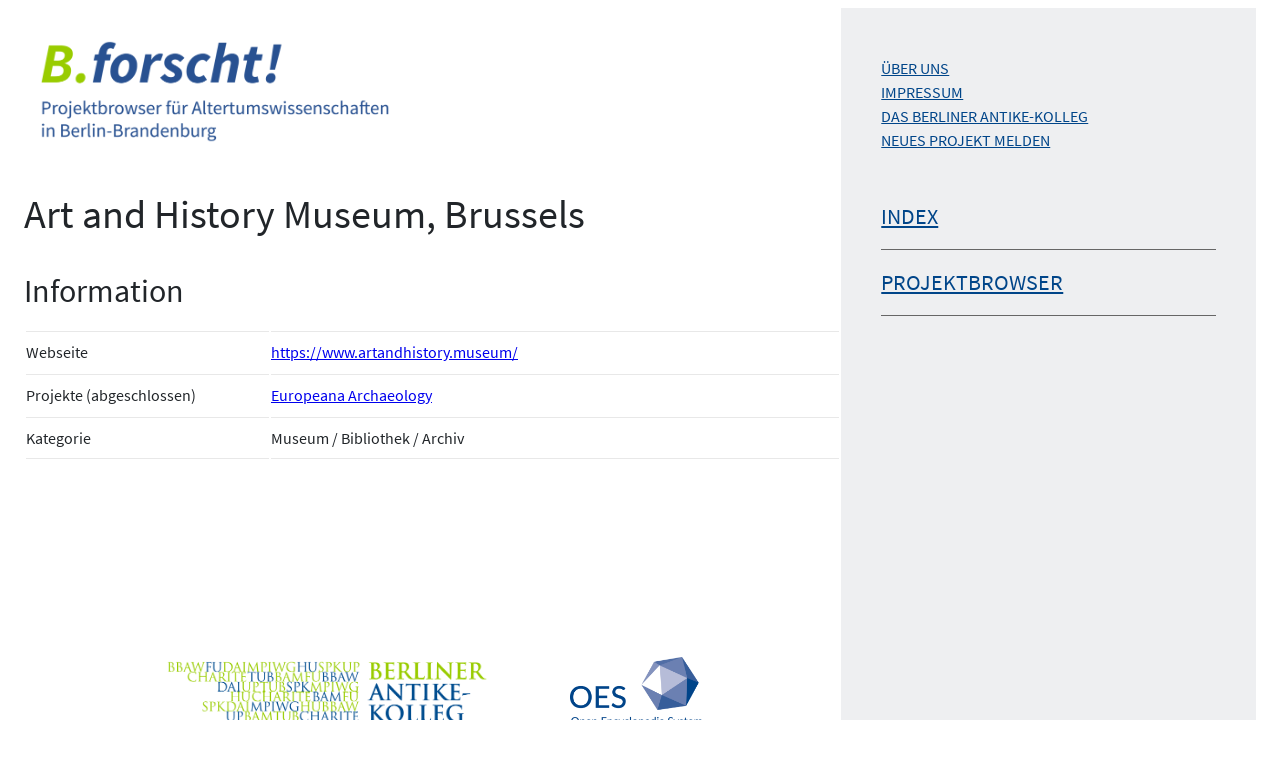

--- FILE ---
content_type: text/html; charset=UTF-8
request_url: https://projektbrowser.berliner-antike-kolleg.org/index/institutionen/art-and-history-museum-brussels/
body_size: 12377
content:
<!DOCTYPE html>
<html lang="de">
<head>
	<meta charset="UTF-8" />
	<meta name="viewport" content="width=device-width, initial-scale=1" />
<meta name='robots' content='max-image-preview:large' />
	<style>img:is([sizes="auto" i], [sizes^="auto," i]) { contain-intrinsic-size: 3000px 1500px }</style>
	<title>B.forscht! | Art and History Museum, Brussels</title>
<link rel="alternate" type="application/rss+xml" title="Projektbrowser für Altertumswissenschaften in Berlin-Brandenburg &raquo; Feed" href="https://projektbrowser.berliner-antike-kolleg.org/feed/" />
<link rel="alternate" type="application/rss+xml" title="Projektbrowser für Altertumswissenschaften in Berlin-Brandenburg &raquo; Kommentar-Feed" href="https://projektbrowser.berliner-antike-kolleg.org/comments/feed/" />
<script>
window._wpemojiSettings = {"baseUrl":"https:\/\/s.w.org\/images\/core\/emoji\/16.0.1\/72x72\/","ext":".png","svgUrl":"https:\/\/s.w.org\/images\/core\/emoji\/16.0.1\/svg\/","svgExt":".svg","source":{"concatemoji":"https:\/\/projektbrowser.berliner-antike-kolleg.org\/wp-includes\/js\/wp-emoji-release.min.js?ver=6.8.2"}};
/*! This file is auto-generated */
!function(s,n){var o,i,e;function c(e){try{var t={supportTests:e,timestamp:(new Date).valueOf()};sessionStorage.setItem(o,JSON.stringify(t))}catch(e){}}function p(e,t,n){e.clearRect(0,0,e.canvas.width,e.canvas.height),e.fillText(t,0,0);var t=new Uint32Array(e.getImageData(0,0,e.canvas.width,e.canvas.height).data),a=(e.clearRect(0,0,e.canvas.width,e.canvas.height),e.fillText(n,0,0),new Uint32Array(e.getImageData(0,0,e.canvas.width,e.canvas.height).data));return t.every(function(e,t){return e===a[t]})}function u(e,t){e.clearRect(0,0,e.canvas.width,e.canvas.height),e.fillText(t,0,0);for(var n=e.getImageData(16,16,1,1),a=0;a<n.data.length;a++)if(0!==n.data[a])return!1;return!0}function f(e,t,n,a){switch(t){case"flag":return n(e,"\ud83c\udff3\ufe0f\u200d\u26a7\ufe0f","\ud83c\udff3\ufe0f\u200b\u26a7\ufe0f")?!1:!n(e,"\ud83c\udde8\ud83c\uddf6","\ud83c\udde8\u200b\ud83c\uddf6")&&!n(e,"\ud83c\udff4\udb40\udc67\udb40\udc62\udb40\udc65\udb40\udc6e\udb40\udc67\udb40\udc7f","\ud83c\udff4\u200b\udb40\udc67\u200b\udb40\udc62\u200b\udb40\udc65\u200b\udb40\udc6e\u200b\udb40\udc67\u200b\udb40\udc7f");case"emoji":return!a(e,"\ud83e\udedf")}return!1}function g(e,t,n,a){var r="undefined"!=typeof WorkerGlobalScope&&self instanceof WorkerGlobalScope?new OffscreenCanvas(300,150):s.createElement("canvas"),o=r.getContext("2d",{willReadFrequently:!0}),i=(o.textBaseline="top",o.font="600 32px Arial",{});return e.forEach(function(e){i[e]=t(o,e,n,a)}),i}function t(e){var t=s.createElement("script");t.src=e,t.defer=!0,s.head.appendChild(t)}"undefined"!=typeof Promise&&(o="wpEmojiSettingsSupports",i=["flag","emoji"],n.supports={everything:!0,everythingExceptFlag:!0},e=new Promise(function(e){s.addEventListener("DOMContentLoaded",e,{once:!0})}),new Promise(function(t){var n=function(){try{var e=JSON.parse(sessionStorage.getItem(o));if("object"==typeof e&&"number"==typeof e.timestamp&&(new Date).valueOf()<e.timestamp+604800&&"object"==typeof e.supportTests)return e.supportTests}catch(e){}return null}();if(!n){if("undefined"!=typeof Worker&&"undefined"!=typeof OffscreenCanvas&&"undefined"!=typeof URL&&URL.createObjectURL&&"undefined"!=typeof Blob)try{var e="postMessage("+g.toString()+"("+[JSON.stringify(i),f.toString(),p.toString(),u.toString()].join(",")+"));",a=new Blob([e],{type:"text/javascript"}),r=new Worker(URL.createObjectURL(a),{name:"wpTestEmojiSupports"});return void(r.onmessage=function(e){c(n=e.data),r.terminate(),t(n)})}catch(e){}c(n=g(i,f,p,u))}t(n)}).then(function(e){for(var t in e)n.supports[t]=e[t],n.supports.everything=n.supports.everything&&n.supports[t],"flag"!==t&&(n.supports.everythingExceptFlag=n.supports.everythingExceptFlag&&n.supports[t]);n.supports.everythingExceptFlag=n.supports.everythingExceptFlag&&!n.supports.flag,n.DOMReady=!1,n.readyCallback=function(){n.DOMReady=!0}}).then(function(){return e}).then(function(){var e;n.supports.everything||(n.readyCallback(),(e=n.source||{}).concatemoji?t(e.concatemoji):e.wpemoji&&e.twemoji&&(t(e.twemoji),t(e.wpemoji)))}))}((window,document),window._wpemojiSettings);
</script>
<style id='wp-block-site-logo-inline-css'>
.wp-block-site-logo{box-sizing:border-box;line-height:0}.wp-block-site-logo a{display:inline-block;line-height:0}.wp-block-site-logo.is-default-size img{height:auto;width:120px}.wp-block-site-logo img{height:auto;max-width:100%}.wp-block-site-logo a,.wp-block-site-logo img{border-radius:inherit}.wp-block-site-logo.aligncenter{margin-left:auto;margin-right:auto;text-align:center}:root :where(.wp-block-site-logo.is-style-rounded){border-radius:9999px}
</style>
<style id='wp-block-group-inline-css'>
.wp-block-group{box-sizing:border-box}:where(.wp-block-group.wp-block-group-is-layout-constrained){position:relative}
</style>
<style id='wp-block-post-content-inline-css'>
.wp-block-post-content{display:flow-root}
</style>
<style id='oes-metadata-style-inline-css'>
.oes-metadata-table-container table{margin-bottom:1rem;margin-top:1rem}

</style>
<style id='wp-block-image-inline-css'>
.wp-block-image>a,.wp-block-image>figure>a{display:inline-block}.wp-block-image img{box-sizing:border-box;height:auto;max-width:100%;vertical-align:bottom}@media not (prefers-reduced-motion){.wp-block-image img.hide{visibility:hidden}.wp-block-image img.show{animation:show-content-image .4s}}.wp-block-image[style*=border-radius] img,.wp-block-image[style*=border-radius]>a{border-radius:inherit}.wp-block-image.has-custom-border img{box-sizing:border-box}.wp-block-image.aligncenter{text-align:center}.wp-block-image.alignfull>a,.wp-block-image.alignwide>a{width:100%}.wp-block-image.alignfull img,.wp-block-image.alignwide img{height:auto;width:100%}.wp-block-image .aligncenter,.wp-block-image .alignleft,.wp-block-image .alignright,.wp-block-image.aligncenter,.wp-block-image.alignleft,.wp-block-image.alignright{display:table}.wp-block-image .aligncenter>figcaption,.wp-block-image .alignleft>figcaption,.wp-block-image .alignright>figcaption,.wp-block-image.aligncenter>figcaption,.wp-block-image.alignleft>figcaption,.wp-block-image.alignright>figcaption{caption-side:bottom;display:table-caption}.wp-block-image .alignleft{float:left;margin:.5em 1em .5em 0}.wp-block-image .alignright{float:right;margin:.5em 0 .5em 1em}.wp-block-image .aligncenter{margin-left:auto;margin-right:auto}.wp-block-image :where(figcaption){margin-bottom:1em;margin-top:.5em}.wp-block-image.is-style-circle-mask img{border-radius:9999px}@supports ((-webkit-mask-image:none) or (mask-image:none)) or (-webkit-mask-image:none){.wp-block-image.is-style-circle-mask img{border-radius:0;-webkit-mask-image:url('data:image/svg+xml;utf8,<svg viewBox="0 0 100 100" xmlns="http://www.w3.org/2000/svg"><circle cx="50" cy="50" r="50"/></svg>');mask-image:url('data:image/svg+xml;utf8,<svg viewBox="0 0 100 100" xmlns="http://www.w3.org/2000/svg"><circle cx="50" cy="50" r="50"/></svg>');mask-mode:alpha;-webkit-mask-position:center;mask-position:center;-webkit-mask-repeat:no-repeat;mask-repeat:no-repeat;-webkit-mask-size:contain;mask-size:contain}}:root :where(.wp-block-image.is-style-rounded img,.wp-block-image .is-style-rounded img){border-radius:9999px}.wp-block-image figure{margin:0}.wp-lightbox-container{display:flex;flex-direction:column;position:relative}.wp-lightbox-container img{cursor:zoom-in}.wp-lightbox-container img:hover+button{opacity:1}.wp-lightbox-container button{align-items:center;-webkit-backdrop-filter:blur(16px) saturate(180%);backdrop-filter:blur(16px) saturate(180%);background-color:#5a5a5a40;border:none;border-radius:4px;cursor:zoom-in;display:flex;height:20px;justify-content:center;opacity:0;padding:0;position:absolute;right:16px;text-align:center;top:16px;width:20px;z-index:100}@media not (prefers-reduced-motion){.wp-lightbox-container button{transition:opacity .2s ease}}.wp-lightbox-container button:focus-visible{outline:3px auto #5a5a5a40;outline:3px auto -webkit-focus-ring-color;outline-offset:3px}.wp-lightbox-container button:hover{cursor:pointer;opacity:1}.wp-lightbox-container button:focus{opacity:1}.wp-lightbox-container button:focus,.wp-lightbox-container button:hover,.wp-lightbox-container button:not(:hover):not(:active):not(.has-background){background-color:#5a5a5a40;border:none}.wp-lightbox-overlay{box-sizing:border-box;cursor:zoom-out;height:100vh;left:0;overflow:hidden;position:fixed;top:0;visibility:hidden;width:100%;z-index:100000}.wp-lightbox-overlay .close-button{align-items:center;cursor:pointer;display:flex;justify-content:center;min-height:40px;min-width:40px;padding:0;position:absolute;right:calc(env(safe-area-inset-right) + 16px);top:calc(env(safe-area-inset-top) + 16px);z-index:5000000}.wp-lightbox-overlay .close-button:focus,.wp-lightbox-overlay .close-button:hover,.wp-lightbox-overlay .close-button:not(:hover):not(:active):not(.has-background){background:none;border:none}.wp-lightbox-overlay .lightbox-image-container{height:var(--wp--lightbox-container-height);left:50%;overflow:hidden;position:absolute;top:50%;transform:translate(-50%,-50%);transform-origin:top left;width:var(--wp--lightbox-container-width);z-index:9999999999}.wp-lightbox-overlay .wp-block-image{align-items:center;box-sizing:border-box;display:flex;height:100%;justify-content:center;margin:0;position:relative;transform-origin:0 0;width:100%;z-index:3000000}.wp-lightbox-overlay .wp-block-image img{height:var(--wp--lightbox-image-height);min-height:var(--wp--lightbox-image-height);min-width:var(--wp--lightbox-image-width);width:var(--wp--lightbox-image-width)}.wp-lightbox-overlay .wp-block-image figcaption{display:none}.wp-lightbox-overlay button{background:none;border:none}.wp-lightbox-overlay .scrim{background-color:#fff;height:100%;opacity:.9;position:absolute;width:100%;z-index:2000000}.wp-lightbox-overlay.active{visibility:visible}@media not (prefers-reduced-motion){.wp-lightbox-overlay.active{animation:turn-on-visibility .25s both}.wp-lightbox-overlay.active img{animation:turn-on-visibility .35s both}.wp-lightbox-overlay.show-closing-animation:not(.active){animation:turn-off-visibility .35s both}.wp-lightbox-overlay.show-closing-animation:not(.active) img{animation:turn-off-visibility .25s both}.wp-lightbox-overlay.zoom.active{animation:none;opacity:1;visibility:visible}.wp-lightbox-overlay.zoom.active .lightbox-image-container{animation:lightbox-zoom-in .4s}.wp-lightbox-overlay.zoom.active .lightbox-image-container img{animation:none}.wp-lightbox-overlay.zoom.active .scrim{animation:turn-on-visibility .4s forwards}.wp-lightbox-overlay.zoom.show-closing-animation:not(.active){animation:none}.wp-lightbox-overlay.zoom.show-closing-animation:not(.active) .lightbox-image-container{animation:lightbox-zoom-out .4s}.wp-lightbox-overlay.zoom.show-closing-animation:not(.active) .lightbox-image-container img{animation:none}.wp-lightbox-overlay.zoom.show-closing-animation:not(.active) .scrim{animation:turn-off-visibility .4s forwards}}@keyframes show-content-image{0%{visibility:hidden}99%{visibility:hidden}to{visibility:visible}}@keyframes turn-on-visibility{0%{opacity:0}to{opacity:1}}@keyframes turn-off-visibility{0%{opacity:1;visibility:visible}99%{opacity:0;visibility:visible}to{opacity:0;visibility:hidden}}@keyframes lightbox-zoom-in{0%{transform:translate(calc((-100vw + var(--wp--lightbox-scrollbar-width))/2 + var(--wp--lightbox-initial-left-position)),calc(-50vh + var(--wp--lightbox-initial-top-position))) scale(var(--wp--lightbox-scale))}to{transform:translate(-50%,-50%) scale(1)}}@keyframes lightbox-zoom-out{0%{transform:translate(-50%,-50%) scale(1);visibility:visible}99%{visibility:visible}to{transform:translate(calc((-100vw + var(--wp--lightbox-scrollbar-width))/2 + var(--wp--lightbox-initial-left-position)),calc(-50vh + var(--wp--lightbox-initial-top-position))) scale(var(--wp--lightbox-scale));visibility:hidden}}
</style>
<style id='wp-block-navigation-link-inline-css'>
.wp-block-navigation .wp-block-navigation-item__label{overflow-wrap:break-word}.wp-block-navigation .wp-block-navigation-item__description{display:none}.link-ui-tools{border-top:1px solid #f0f0f0;padding:8px}.link-ui-block-inserter{padding-top:8px}.link-ui-block-inserter__back{margin-left:8px;text-transform:uppercase}
</style>
<link rel='stylesheet' id='wp-block-navigation-css' href='https://projektbrowser.berliner-antike-kolleg.org/wp-includes/blocks/navigation/style.min.css?ver=6.8.2' media='all' />
<style id='wp-block-columns-inline-css'>
.wp-block-columns{align-items:normal!important;box-sizing:border-box;display:flex;flex-wrap:wrap!important}@media (min-width:782px){.wp-block-columns{flex-wrap:nowrap!important}}.wp-block-columns.are-vertically-aligned-top{align-items:flex-start}.wp-block-columns.are-vertically-aligned-center{align-items:center}.wp-block-columns.are-vertically-aligned-bottom{align-items:flex-end}@media (max-width:781px){.wp-block-columns:not(.is-not-stacked-on-mobile)>.wp-block-column{flex-basis:100%!important}}@media (min-width:782px){.wp-block-columns:not(.is-not-stacked-on-mobile)>.wp-block-column{flex-basis:0;flex-grow:1}.wp-block-columns:not(.is-not-stacked-on-mobile)>.wp-block-column[style*=flex-basis]{flex-grow:0}}.wp-block-columns.is-not-stacked-on-mobile{flex-wrap:nowrap!important}.wp-block-columns.is-not-stacked-on-mobile>.wp-block-column{flex-basis:0;flex-grow:1}.wp-block-columns.is-not-stacked-on-mobile>.wp-block-column[style*=flex-basis]{flex-grow:0}:where(.wp-block-columns){margin-bottom:1.75em}:where(.wp-block-columns.has-background){padding:1.25em 2.375em}.wp-block-column{flex-grow:1;min-width:0;overflow-wrap:break-word;word-break:break-word}.wp-block-column.is-vertically-aligned-top{align-self:flex-start}.wp-block-column.is-vertically-aligned-center{align-self:center}.wp-block-column.is-vertically-aligned-bottom{align-self:flex-end}.wp-block-column.is-vertically-aligned-stretch{align-self:stretch}.wp-block-column.is-vertically-aligned-bottom,.wp-block-column.is-vertically-aligned-center,.wp-block-column.is-vertically-aligned-top{width:100%}
</style>
<style id='wp-emoji-styles-inline-css'>

	img.wp-smiley, img.emoji {
		display: inline !important;
		border: none !important;
		box-shadow: none !important;
		height: 1em !important;
		width: 1em !important;
		margin: 0 0.07em !important;
		vertical-align: -0.1em !important;
		background: none !important;
		padding: 0 !important;
	}
</style>
<style id='wp-block-library-inline-css'>
:root{--wp-admin-theme-color:#007cba;--wp-admin-theme-color--rgb:0,124,186;--wp-admin-theme-color-darker-10:#006ba1;--wp-admin-theme-color-darker-10--rgb:0,107,161;--wp-admin-theme-color-darker-20:#005a87;--wp-admin-theme-color-darker-20--rgb:0,90,135;--wp-admin-border-width-focus:2px;--wp-block-synced-color:#7a00df;--wp-block-synced-color--rgb:122,0,223;--wp-bound-block-color:var(--wp-block-synced-color)}@media (min-resolution:192dpi){:root{--wp-admin-border-width-focus:1.5px}}.wp-element-button{cursor:pointer}:root{--wp--preset--font-size--normal:16px;--wp--preset--font-size--huge:42px}:root .has-very-light-gray-background-color{background-color:#eee}:root .has-very-dark-gray-background-color{background-color:#313131}:root .has-very-light-gray-color{color:#eee}:root .has-very-dark-gray-color{color:#313131}:root .has-vivid-green-cyan-to-vivid-cyan-blue-gradient-background{background:linear-gradient(135deg,#00d084,#0693e3)}:root .has-purple-crush-gradient-background{background:linear-gradient(135deg,#34e2e4,#4721fb 50%,#ab1dfe)}:root .has-hazy-dawn-gradient-background{background:linear-gradient(135deg,#faaca8,#dad0ec)}:root .has-subdued-olive-gradient-background{background:linear-gradient(135deg,#fafae1,#67a671)}:root .has-atomic-cream-gradient-background{background:linear-gradient(135deg,#fdd79a,#004a59)}:root .has-nightshade-gradient-background{background:linear-gradient(135deg,#330968,#31cdcf)}:root .has-midnight-gradient-background{background:linear-gradient(135deg,#020381,#2874fc)}.has-regular-font-size{font-size:1em}.has-larger-font-size{font-size:2.625em}.has-normal-font-size{font-size:var(--wp--preset--font-size--normal)}.has-huge-font-size{font-size:var(--wp--preset--font-size--huge)}.has-text-align-center{text-align:center}.has-text-align-left{text-align:left}.has-text-align-right{text-align:right}#end-resizable-editor-section{display:none}.aligncenter{clear:both}.items-justified-left{justify-content:flex-start}.items-justified-center{justify-content:center}.items-justified-right{justify-content:flex-end}.items-justified-space-between{justify-content:space-between}.screen-reader-text{border:0;clip-path:inset(50%);height:1px;margin:-1px;overflow:hidden;padding:0;position:absolute;width:1px;word-wrap:normal!important}.screen-reader-text:focus{background-color:#ddd;clip-path:none;color:#444;display:block;font-size:1em;height:auto;left:5px;line-height:normal;padding:15px 23px 14px;text-decoration:none;top:5px;width:auto;z-index:100000}html :where(.has-border-color){border-style:solid}html :where([style*=border-top-color]){border-top-style:solid}html :where([style*=border-right-color]){border-right-style:solid}html :where([style*=border-bottom-color]){border-bottom-style:solid}html :where([style*=border-left-color]){border-left-style:solid}html :where([style*=border-width]){border-style:solid}html :where([style*=border-top-width]){border-top-style:solid}html :where([style*=border-right-width]){border-right-style:solid}html :where([style*=border-bottom-width]){border-bottom-style:solid}html :where([style*=border-left-width]){border-left-style:solid}html :where(img[class*=wp-image-]){height:auto;max-width:100%}:where(figure){margin:0 0 1em}html :where(.is-position-sticky){--wp-admin--admin-bar--position-offset:var(--wp-admin--admin-bar--height,0px)}@media screen and (max-width:600px){html :where(.is-position-sticky){--wp-admin--admin-bar--position-offset:0px}}
</style>
<link rel='stylesheet' id='oes-tables-css' href='https://projektbrowser.berliner-antike-kolleg.org/wp-content/plugins/oes-core/includes/blocks/tables.css?ver=6.8.2' media='all' />
<link rel='stylesheet' id='oes-lists-css' href='https://projektbrowser.berliner-antike-kolleg.org/wp-content/plugins/oes-core/includes/blocks/lists.css?ver=6.8.2' media='all' />
<style id='global-styles-inline-css'>
:root{--wp--preset--aspect-ratio--square: 1;--wp--preset--aspect-ratio--4-3: 4/3;--wp--preset--aspect-ratio--3-4: 3/4;--wp--preset--aspect-ratio--3-2: 3/2;--wp--preset--aspect-ratio--2-3: 2/3;--wp--preset--aspect-ratio--16-9: 16/9;--wp--preset--aspect-ratio--9-16: 9/16;--wp--preset--color--black: #000000;--wp--preset--color--cyan-bluish-gray: #abb8c3;--wp--preset--color--white: #ffffff;--wp--preset--color--pale-pink: #f78da7;--wp--preset--color--vivid-red: #cf2e2e;--wp--preset--color--luminous-vivid-orange: #ff6900;--wp--preset--color--luminous-vivid-amber: #fcb900;--wp--preset--color--light-green-cyan: #7bdcb5;--wp--preset--color--vivid-green-cyan: #00d084;--wp--preset--color--pale-cyan-blue: #8ed1fc;--wp--preset--color--vivid-cyan-blue: #0693e3;--wp--preset--color--vivid-purple: #9b51e0;--wp--preset--color--text: #212529;--wp--preset--color--text-invert: #ffffff;--wp--preset--color--primary: #004589;--wp--preset--color--secondary: #99cc00;--wp--preset--color--tertiary: #666666;--wp--preset--color--inactive: #999999;--wp--preset--color--background: #e8e8e8;--wp--preset--gradient--vivid-cyan-blue-to-vivid-purple: linear-gradient(135deg,rgba(6,147,227,1) 0%,rgb(155,81,224) 100%);--wp--preset--gradient--light-green-cyan-to-vivid-green-cyan: linear-gradient(135deg,rgb(122,220,180) 0%,rgb(0,208,130) 100%);--wp--preset--gradient--luminous-vivid-amber-to-luminous-vivid-orange: linear-gradient(135deg,rgba(252,185,0,1) 0%,rgba(255,105,0,1) 100%);--wp--preset--gradient--luminous-vivid-orange-to-vivid-red: linear-gradient(135deg,rgba(255,105,0,1) 0%,rgb(207,46,46) 100%);--wp--preset--gradient--very-light-gray-to-cyan-bluish-gray: linear-gradient(135deg,rgb(238,238,238) 0%,rgb(169,184,195) 100%);--wp--preset--gradient--cool-to-warm-spectrum: linear-gradient(135deg,rgb(74,234,220) 0%,rgb(151,120,209) 20%,rgb(207,42,186) 40%,rgb(238,44,130) 60%,rgb(251,105,98) 80%,rgb(254,248,76) 100%);--wp--preset--gradient--blush-light-purple: linear-gradient(135deg,rgb(255,206,236) 0%,rgb(152,150,240) 100%);--wp--preset--gradient--blush-bordeaux: linear-gradient(135deg,rgb(254,205,165) 0%,rgb(254,45,45) 50%,rgb(107,0,62) 100%);--wp--preset--gradient--luminous-dusk: linear-gradient(135deg,rgb(255,203,112) 0%,rgb(199,81,192) 50%,rgb(65,88,208) 100%);--wp--preset--gradient--pale-ocean: linear-gradient(135deg,rgb(255,245,203) 0%,rgb(182,227,212) 50%,rgb(51,167,181) 100%);--wp--preset--gradient--electric-grass: linear-gradient(135deg,rgb(202,248,128) 0%,rgb(113,206,126) 100%);--wp--preset--gradient--midnight: linear-gradient(135deg,rgb(2,3,129) 0%,rgb(40,116,252) 100%);--wp--preset--font-size--small: clamp(.8rem, 0.8rem + ((1vw - 0.2rem) * 0.182), .9rem);--wp--preset--font-size--medium: clamp(.9rem, 0.9rem + ((1vw - 0.2rem) * 0.182), 1rem);--wp--preset--font-size--large: clamp(1.5rem, 1.5rem + ((1vw - 0.2rem) * 0.909), 2rem);--wp--preset--font-size--x-large: 2rem;--wp--preset--font-family--noto-sans: "Noto Sans", sans-serif;--wp--preset--font-family--source-sans-pro: "Source Sans Pro";--wp--preset--font-family--system-font: -apple-system,BlinkMacSystemFont,"Segoe UI",Roboto,Oxygen-Sans,Ubuntu,Cantarell,"Helvetica Neue",sans-serif;--wp--preset--spacing--20: 0.44rem;--wp--preset--spacing--30: 0.67rem;--wp--preset--spacing--40: 1rem;--wp--preset--spacing--50: 1.5rem;--wp--preset--spacing--60: 2.25rem;--wp--preset--spacing--70: 3.38rem;--wp--preset--spacing--80: 5.06rem;--wp--preset--shadow--natural: 6px 6px 9px rgba(0, 0, 0, 0.2);--wp--preset--shadow--deep: 12px 12px 50px rgba(0, 0, 0, 0.4);--wp--preset--shadow--sharp: 6px 6px 0px rgba(0, 0, 0, 0.2);--wp--preset--shadow--outlined: 6px 6px 0px -3px rgba(255, 255, 255, 1), 6px 6px rgba(0, 0, 0, 1);--wp--preset--shadow--crisp: 6px 6px 0px rgba(0, 0, 0, 1);}:root { --wp--style--global--content-size: 1000px;--wp--style--global--wide-size: 1200px; }:where(body) { margin: 0; }.wp-site-blocks { padding-top: var(--wp--style--root--padding-top); padding-bottom: var(--wp--style--root--padding-bottom); }.has-global-padding { padding-right: var(--wp--style--root--padding-right); padding-left: var(--wp--style--root--padding-left); }.has-global-padding > .alignfull { margin-right: calc(var(--wp--style--root--padding-right) * -1); margin-left: calc(var(--wp--style--root--padding-left) * -1); }.has-global-padding :where(:not(.alignfull.is-layout-flow) > .has-global-padding:not(.wp-block-block, .alignfull)) { padding-right: 0; padding-left: 0; }.has-global-padding :where(:not(.alignfull.is-layout-flow) > .has-global-padding:not(.wp-block-block, .alignfull)) > .alignfull { margin-left: 0; margin-right: 0; }.wp-site-blocks > .alignleft { float: left; margin-right: 2em; }.wp-site-blocks > .alignright { float: right; margin-left: 2em; }.wp-site-blocks > .aligncenter { justify-content: center; margin-left: auto; margin-right: auto; }:where(.wp-site-blocks) > * { margin-block-start: 1em; margin-block-end: 0; }:where(.wp-site-blocks) > :first-child { margin-block-start: 0; }:where(.wp-site-blocks) > :last-child { margin-block-end: 0; }:root { --wp--style--block-gap: 1em; }:root :where(.is-layout-flow) > :first-child{margin-block-start: 0;}:root :where(.is-layout-flow) > :last-child{margin-block-end: 0;}:root :where(.is-layout-flow) > *{margin-block-start: 1em;margin-block-end: 0;}:root :where(.is-layout-constrained) > :first-child{margin-block-start: 0;}:root :where(.is-layout-constrained) > :last-child{margin-block-end: 0;}:root :where(.is-layout-constrained) > *{margin-block-start: 1em;margin-block-end: 0;}:root :where(.is-layout-flex){gap: 1em;}:root :where(.is-layout-grid){gap: 1em;}.is-layout-flow > .alignleft{float: left;margin-inline-start: 0;margin-inline-end: 2em;}.is-layout-flow > .alignright{float: right;margin-inline-start: 2em;margin-inline-end: 0;}.is-layout-flow > .aligncenter{margin-left: auto !important;margin-right: auto !important;}.is-layout-constrained > .alignleft{float: left;margin-inline-start: 0;margin-inline-end: 2em;}.is-layout-constrained > .alignright{float: right;margin-inline-start: 2em;margin-inline-end: 0;}.is-layout-constrained > .aligncenter{margin-left: auto !important;margin-right: auto !important;}.is-layout-constrained > :where(:not(.alignleft):not(.alignright):not(.alignfull)){max-width: var(--wp--style--global--content-size);margin-left: auto !important;margin-right: auto !important;}.is-layout-constrained > .alignwide{max-width: var(--wp--style--global--wide-size);}body .is-layout-flex{display: flex;}.is-layout-flex{flex-wrap: wrap;align-items: center;}.is-layout-flex > :is(*, div){margin: 0;}body .is-layout-grid{display: grid;}.is-layout-grid > :is(*, div){margin: 0;}body{color: var(--wp--preset--color--text);font-family: var(--wp--preset--font-family--source-sans-pro);font-size: var(--wp--preset--font-size--medium);line-height: 1.5;--wp--style--root--padding-top: 1rem;--wp--style--root--padding-right: 1rem;--wp--style--root--padding-bottom: 3rem;--wp--style--root--padding-left: 1rem;}a:where(:not(.wp-element-button)){color: #285191;font-family: var(--wp--preset--font-family--source-sans-pro);margin-top: 0;margin-bottom: 0;margin-left: -2px;padding-top: 0;padding-right: 2px;padding-bottom: 0;padding-left: 2px;text-decoration: none;}:root :where(a:where(:not(.wp-element-button)):hover){background-color: transparent;color: var(--wp--preset--color--text);text-decoration: none;}:root :where(a:where(:not(.wp-element-button)):focus){background-color: transparent;color: var(--wp--preset--color--text);text-decoration: none;}h1, h2, h3, h4, h5, h6{color: var(--wp--preset--color--primary);font-family: var(--wp--preset--font-family--source-sans-pro);font-style: normal;font-weight: 400;line-height: 1.4;}h1{color: var(--wp--preset--color--text);font-size: clamp(1.502rem, 1.502rem + ((1vw - 0.2rem) * 1.815), 2.5rem);}h2{color: var(--wp--preset--color--text);font-size: clamp(1.25rem, 1.25rem + ((1vw - 0.2rem) * 1.364), 2rem);}h3{color: var(--wp--preset--color--text);font-size: clamp(0.984rem, 0.984rem + ((1vw - 0.2rem) * 0.938), 1.5rem);}h4{color: var(--wp--preset--color--text);font-size: clamp(0.875rem, 0.875rem + ((1vw - 0.2rem) * 0.682), 1.25rem);}h5{color: var(--wp--preset--color--text);font-size: clamp(0.875rem, 0.875rem + ((1vw - 0.2rem) * 0.409), 1.1rem);text-transform: uppercase;}h6{color: var(--wp--preset--color--text);font-size: clamp(0.875rem, 0.875rem + ((1vw - 0.2rem) * 0.227), 1rem);text-transform: uppercase;}:root :where(.wp-element-button, .wp-block-button__link){background-color: transparent;border-radius: 0;border-color: var(--wp--preset--color--primary);border-width: 1px;border-style: solid;color: var(--wp--preset--color--primary);font-family: var(--wp--preset--font-family--source-sans-pro);font-size: inherit;line-height: inherit;padding-top: 6px;padding-right: 12px;padding-bottom: 6px;padding-left: 12px;text-decoration: none;}:root :where(.wp-element-button:visited, .wp-block-button__link:visited){color: var(--wp--preset--color--text);}:root :where(.wp-element-button:hover, .wp-block-button__link:hover){background-color: transparent;color: var(--wp--preset--color--text);}:root :where(.wp-element-button:focus, .wp-block-button__link:focus){background-color: transparent;color: var(--wp--preset--color--text);}:root :where(.wp-element-button:active, .wp-block-button__link:active){background-color: var(--wp--preset--color--text);color: var(--wp--preset--color--text-invert);}:root :where(.wp-element-caption, .wp-block-audio figcaption, .wp-block-embed figcaption, .wp-block-gallery figcaption, .wp-block-image figcaption, .wp-block-table figcaption, .wp-block-video figcaption){font-family: var(--wp--preset--font-family--source-sans-pro);}.has-black-color{color: var(--wp--preset--color--black) !important;}.has-cyan-bluish-gray-color{color: var(--wp--preset--color--cyan-bluish-gray) !important;}.has-white-color{color: var(--wp--preset--color--white) !important;}.has-pale-pink-color{color: var(--wp--preset--color--pale-pink) !important;}.has-vivid-red-color{color: var(--wp--preset--color--vivid-red) !important;}.has-luminous-vivid-orange-color{color: var(--wp--preset--color--luminous-vivid-orange) !important;}.has-luminous-vivid-amber-color{color: var(--wp--preset--color--luminous-vivid-amber) !important;}.has-light-green-cyan-color{color: var(--wp--preset--color--light-green-cyan) !important;}.has-vivid-green-cyan-color{color: var(--wp--preset--color--vivid-green-cyan) !important;}.has-pale-cyan-blue-color{color: var(--wp--preset--color--pale-cyan-blue) !important;}.has-vivid-cyan-blue-color{color: var(--wp--preset--color--vivid-cyan-blue) !important;}.has-vivid-purple-color{color: var(--wp--preset--color--vivid-purple) !important;}.has-text-color{color: var(--wp--preset--color--text) !important;}.has-text-invert-color{color: var(--wp--preset--color--text-invert) !important;}.has-primary-color{color: var(--wp--preset--color--primary) !important;}.has-secondary-color{color: var(--wp--preset--color--secondary) !important;}.has-tertiary-color{color: var(--wp--preset--color--tertiary) !important;}.has-inactive-color{color: var(--wp--preset--color--inactive) !important;}.has-background-color{color: var(--wp--preset--color--background) !important;}.has-black-background-color{background-color: var(--wp--preset--color--black) !important;}.has-cyan-bluish-gray-background-color{background-color: var(--wp--preset--color--cyan-bluish-gray) !important;}.has-white-background-color{background-color: var(--wp--preset--color--white) !important;}.has-pale-pink-background-color{background-color: var(--wp--preset--color--pale-pink) !important;}.has-vivid-red-background-color{background-color: var(--wp--preset--color--vivid-red) !important;}.has-luminous-vivid-orange-background-color{background-color: var(--wp--preset--color--luminous-vivid-orange) !important;}.has-luminous-vivid-amber-background-color{background-color: var(--wp--preset--color--luminous-vivid-amber) !important;}.has-light-green-cyan-background-color{background-color: var(--wp--preset--color--light-green-cyan) !important;}.has-vivid-green-cyan-background-color{background-color: var(--wp--preset--color--vivid-green-cyan) !important;}.has-pale-cyan-blue-background-color{background-color: var(--wp--preset--color--pale-cyan-blue) !important;}.has-vivid-cyan-blue-background-color{background-color: var(--wp--preset--color--vivid-cyan-blue) !important;}.has-vivid-purple-background-color{background-color: var(--wp--preset--color--vivid-purple) !important;}.has-text-background-color{background-color: var(--wp--preset--color--text) !important;}.has-text-invert-background-color{background-color: var(--wp--preset--color--text-invert) !important;}.has-primary-background-color{background-color: var(--wp--preset--color--primary) !important;}.has-secondary-background-color{background-color: var(--wp--preset--color--secondary) !important;}.has-tertiary-background-color{background-color: var(--wp--preset--color--tertiary) !important;}.has-inactive-background-color{background-color: var(--wp--preset--color--inactive) !important;}.has-background-background-color{background-color: var(--wp--preset--color--background) !important;}.has-black-border-color{border-color: var(--wp--preset--color--black) !important;}.has-cyan-bluish-gray-border-color{border-color: var(--wp--preset--color--cyan-bluish-gray) !important;}.has-white-border-color{border-color: var(--wp--preset--color--white) !important;}.has-pale-pink-border-color{border-color: var(--wp--preset--color--pale-pink) !important;}.has-vivid-red-border-color{border-color: var(--wp--preset--color--vivid-red) !important;}.has-luminous-vivid-orange-border-color{border-color: var(--wp--preset--color--luminous-vivid-orange) !important;}.has-luminous-vivid-amber-border-color{border-color: var(--wp--preset--color--luminous-vivid-amber) !important;}.has-light-green-cyan-border-color{border-color: var(--wp--preset--color--light-green-cyan) !important;}.has-vivid-green-cyan-border-color{border-color: var(--wp--preset--color--vivid-green-cyan) !important;}.has-pale-cyan-blue-border-color{border-color: var(--wp--preset--color--pale-cyan-blue) !important;}.has-vivid-cyan-blue-border-color{border-color: var(--wp--preset--color--vivid-cyan-blue) !important;}.has-vivid-purple-border-color{border-color: var(--wp--preset--color--vivid-purple) !important;}.has-text-border-color{border-color: var(--wp--preset--color--text) !important;}.has-text-invert-border-color{border-color: var(--wp--preset--color--text-invert) !important;}.has-primary-border-color{border-color: var(--wp--preset--color--primary) !important;}.has-secondary-border-color{border-color: var(--wp--preset--color--secondary) !important;}.has-tertiary-border-color{border-color: var(--wp--preset--color--tertiary) !important;}.has-inactive-border-color{border-color: var(--wp--preset--color--inactive) !important;}.has-background-border-color{border-color: var(--wp--preset--color--background) !important;}.has-vivid-cyan-blue-to-vivid-purple-gradient-background{background: var(--wp--preset--gradient--vivid-cyan-blue-to-vivid-purple) !important;}.has-light-green-cyan-to-vivid-green-cyan-gradient-background{background: var(--wp--preset--gradient--light-green-cyan-to-vivid-green-cyan) !important;}.has-luminous-vivid-amber-to-luminous-vivid-orange-gradient-background{background: var(--wp--preset--gradient--luminous-vivid-amber-to-luminous-vivid-orange) !important;}.has-luminous-vivid-orange-to-vivid-red-gradient-background{background: var(--wp--preset--gradient--luminous-vivid-orange-to-vivid-red) !important;}.has-very-light-gray-to-cyan-bluish-gray-gradient-background{background: var(--wp--preset--gradient--very-light-gray-to-cyan-bluish-gray) !important;}.has-cool-to-warm-spectrum-gradient-background{background: var(--wp--preset--gradient--cool-to-warm-spectrum) !important;}.has-blush-light-purple-gradient-background{background: var(--wp--preset--gradient--blush-light-purple) !important;}.has-blush-bordeaux-gradient-background{background: var(--wp--preset--gradient--blush-bordeaux) !important;}.has-luminous-dusk-gradient-background{background: var(--wp--preset--gradient--luminous-dusk) !important;}.has-pale-ocean-gradient-background{background: var(--wp--preset--gradient--pale-ocean) !important;}.has-electric-grass-gradient-background{background: var(--wp--preset--gradient--electric-grass) !important;}.has-midnight-gradient-background{background: var(--wp--preset--gradient--midnight) !important;}.has-small-font-size{font-size: var(--wp--preset--font-size--small) !important;}.has-medium-font-size{font-size: var(--wp--preset--font-size--medium) !important;}.has-large-font-size{font-size: var(--wp--preset--font-size--large) !important;}.has-x-large-font-size{font-size: var(--wp--preset--font-size--x-large) !important;}.has-noto-sans-font-family{font-family: var(--wp--preset--font-family--noto-sans) !important;}.has-source-sans-pro-font-family{font-family: var(--wp--preset--font-family--source-sans-pro) !important;}.has-system-font-font-family{font-family: var(--wp--preset--font-family--system-font) !important;}
:root :where(.wp-block-oes-version-info .oes-version-info){margin-top: -1rem;}
</style>
<style id='core-block-supports-inline-css'>
.wp-container-content-9cfa9a5a{flex-grow:1;}.wp-container-core-group-is-layout-5d2582fd{flex-wrap:nowrap;justify-content:space-between;}.wp-container-core-group-is-layout-54ef7312{flex-wrap:nowrap;gap:var(--wp--preset--spacing--40);justify-content:center;}.wp-container-core-group-is-layout-f00a521f{flex-direction:column;align-items:center;}.wp-elements-c4d658c48326efe14522fb468b4adb9d a:where(:not(.wp-element-button)){color:var(--wp--preset--color--primary);}.wp-container-core-navigation-is-layout-ae9ae7ce{gap:0px;flex-direction:column;align-items:flex-start;}.wp-container-core-group-is-layout-7c2c3434{flex-direction:column;align-items:flex-start;}.wp-container-core-columns-is-layout-28f84493{flex-wrap:nowrap;}.wp-container-core-group-is-layout-00f579c5 > :where(:not(.alignleft):not(.alignright):not(.alignfull)){max-width:1400px;margin-left:auto !important;margin-right:auto !important;}.wp-container-core-group-is-layout-00f579c5 > .alignwide{max-width:1400px;}.wp-container-core-group-is-layout-00f579c5 .alignfull{max-width:none;}
</style>
<style id='wp-block-template-skip-link-inline-css'>

		.skip-link.screen-reader-text {
			border: 0;
			clip-path: inset(50%);
			height: 1px;
			margin: -1px;
			overflow: hidden;
			padding: 0;
			position: absolute !important;
			width: 1px;
			word-wrap: normal !important;
		}

		.skip-link.screen-reader-text:focus {
			background-color: #eee;
			clip-path: none;
			color: #444;
			display: block;
			font-size: 1em;
			height: auto;
			left: 5px;
			line-height: normal;
			padding: 15px 23px 14px;
			text-decoration: none;
			top: 5px;
			width: auto;
			z-index: 100000;
		}
</style>
<link rel='stylesheet' id='oes-theme-css' href='https://projektbrowser.berliner-antike-kolleg.org/wp-content/plugins/oes-core/assets/css/theme.css?ver=2.4.0' media='all' />
<link rel='stylesheet' id='oes-popup-css' href='https://projektbrowser.berliner-antike-kolleg.org/wp-content/plugins/oes-core/includes/popup/assets/popup.css?ver=2.4.0' media='all' />
<link rel='stylesheet' id='oes-note-css' href='https://projektbrowser.berliner-antike-kolleg.org/wp-content/plugins/oes-core/includes/popup/assets/note.css?ver=2.4.0' media='all' />
<link rel='stylesheet' id='oes-panel-css' href='https://projektbrowser.berliner-antike-kolleg.org/wp-content/plugins/oes-core/includes/theme/figures/panel.css?ver=2.4.0' media='all' />
<link rel='stylesheet' id='oes-api-css' href='https://projektbrowser.berliner-antike-kolleg.org/wp-content/plugins/oes-core/includes/api/assets/api-frontend.css?ver=6.8.2' media='all' />
<link rel='stylesheet' id='oes-gnd-css' href='https://projektbrowser.berliner-antike-kolleg.org/wp-content/plugins/oes-core/includes/api/gnd/gnd.css?ver=6.8.2' media='all' />
<link rel='stylesheet' id='oes-css' href='https://projektbrowser.berliner-antike-kolleg.org/wp-content/themes/oes-bak-theme-block/assets/css/oes.css?ver=6.8.2' media='all' />
<link rel='stylesheet' id='bak-css' href='https://projektbrowser.berliner-antike-kolleg.org/wp-content/themes/oes-bak-theme-block/assets/css/bak.css?ver=6.8.2' media='all' />
<link rel='stylesheet' id='bak-responsive-css' href='https://projektbrowser.berliner-antike-kolleg.org/wp-content/themes/oes-bak-theme-block/assets/css/responsive.css?ver=6.8.2' media='all' />
<link rel='stylesheet' id='bak-print-css' href='https://projektbrowser.berliner-antike-kolleg.org/wp-content/themes/oes-bak-theme-block/assets/css/print.css?ver=6.8.2' media='all' />
<link rel='stylesheet' id='oes-print-css' href='https://projektbrowser.berliner-antike-kolleg.org/wp-content/themes/oes-theme-block/assets/css/print.css?ver=6.8.2' media='all' />
<link rel='stylesheet' id='oes-responsive-css' href='https://projektbrowser.berliner-antike-kolleg.org/wp-content/themes/oes-theme-block/assets/css/responsive.css?ver=6.8.2' media='all' />
<link rel='stylesheet' id='dashicons-css' href='https://projektbrowser.berliner-antike-kolleg.org/wp-includes/css/dashicons.min.css?ver=6.8.2' media='all' />
<script src="https://projektbrowser.berliner-antike-kolleg.org/wp-includes/js/jquery/jquery.min.js?ver=3.7.1" id="jquery-core-js"></script>
<script src="https://projektbrowser.berliner-antike-kolleg.org/wp-includes/js/jquery/jquery-migrate.min.js?ver=3.4.1" id="jquery-migrate-js"></script>
<link rel="https://api.w.org/" href="https://projektbrowser.berliner-antike-kolleg.org/wp-json/" /><link rel="alternate" title="JSON" type="application/json" href="https://projektbrowser.berliner-antike-kolleg.org/wp-json/wp/v2/oes_bak_institute/5479" /><link rel="EditURI" type="application/rsd+xml" title="RSD" href="https://projektbrowser.berliner-antike-kolleg.org/xmlrpc.php?rsd" />
<meta name="generator" content="WordPress 6.8.2" />
<link rel="canonical" href="https://projektbrowser.berliner-antike-kolleg.org/index/institutionen/art-and-history-museum-brussels/" />
<link rel='shortlink' href='https://projektbrowser.berliner-antike-kolleg.org/?p=5479' />
<link rel="alternate" title="oEmbed (JSON)" type="application/json+oembed" href="https://projektbrowser.berliner-antike-kolleg.org/wp-json/oembed/1.0/embed?url=https%3A%2F%2Fprojektbrowser.berliner-antike-kolleg.org%2Findex%2Finstitutionen%2Fart-and-history-museum-brussels%2F" />
<link rel="alternate" title="oEmbed (XML)" type="text/xml+oembed" href="https://projektbrowser.berliner-antike-kolleg.org/wp-json/oembed/1.0/embed?url=https%3A%2F%2Fprojektbrowser.berliner-antike-kolleg.org%2Findex%2Finstitutionen%2Fart-and-history-museum-brussels%2F&#038;format=xml" />
<!-- Analytics by WP Statistics - https://wp-statistics.com -->
<script type="importmap" id="wp-importmap">
{"imports":{"@wordpress\/interactivity":"https:\/\/projektbrowser.berliner-antike-kolleg.org\/wp-includes\/js\/dist\/script-modules\/interactivity\/index.min.js?ver=55aebb6e0a16726baffb"}}
</script>
<script type="module" src="https://projektbrowser.berliner-antike-kolleg.org/wp-includes/js/dist/script-modules/block-library/navigation/view.min.js?ver=61572d447d60c0aa5240" id="@wordpress/block-library/navigation/view-js-module"></script>
<link rel="modulepreload" href="https://projektbrowser.berliner-antike-kolleg.org/wp-includes/js/dist/script-modules/interactivity/index.min.js?ver=55aebb6e0a16726baffb" id="@wordpress/interactivity-js-modulepreload"><style type="text/css">.broken_link, a.broken_link {
	text-decoration: line-through;
}</style><style class='wp-fonts-local'>
@font-face{font-family:"Noto Sans";font-style:normal;font-weight:400;font-display:fallback;src:url('https://projektbrowser.berliner-antike-kolleg.org/wp-content/themes/oes-bak-theme-block/assets/fonts/noto-sans/NotoSans-Regular.woff2') format('woff2');font-stretch:normal;}
@font-face{font-family:"Noto Sans";font-style:italic;font-weight:400;font-display:fallback;src:url('https://projektbrowser.berliner-antike-kolleg.org/wp-content/themes/oes-bak-theme-block/assets/fonts/noto-sans/NotoSans-Italic.woff2') format('woff2');font-stretch:normal;}
@font-face{font-family:"Noto Sans";font-style:bold;font-weight:700;font-display:fallback;src:url('https://projektbrowser.berliner-antike-kolleg.org/wp-content/themes/oes-bak-theme-block/assets/fonts/noto-sans/NotoSans-Bold.woff2') format('woff2');font-stretch:normal;}
@font-face{font-family:"Noto Sans";font-style:light;font-weight:300;font-display:fallback;src:url('https://projektbrowser.berliner-antike-kolleg.org/wp-content/themes/oes-bak-theme-block/assets/fonts/noto-sans/NotoSans-Light.woff2') format('woff2');font-stretch:normal;}
@font-face{font-family:"Source Sans Pro";font-style:normal;font-weight:400;font-display:fallback;src:url('https://projektbrowser.berliner-antike-kolleg.org/wp-content/themes/oes-bak-theme-block/assets/fonts/source-sans-pro/source-sans-pro-v14-latin-ext_latin-regular.woff2') format('woff2');font-stretch:normal;}
@font-face{font-family:"Source Sans Pro";font-style:italic;font-weight:400;font-display:fallback;src:url('https://projektbrowser.berliner-antike-kolleg.org/wp-content/themes/oes-bak-theme-block/assets/fonts/source-sans-pro/source-sans-pro-v14-latin-ext_latin-italic.woff2') format('woff2');font-stretch:normal;}
@font-face{font-family:"Source Sans Pro";font-style:bold;font-weight:600;font-display:fallback;src:url('https://projektbrowser.berliner-antike-kolleg.org/wp-content/themes/oes-bak-theme-block/assets/fonts/source-sans-pro/source-sans-pro-v14-latin-ext_latin-600.woff2') format('woff2');font-stretch:normal;}
</style>
<link rel="icon" href="https://projektbrowser.berliner-antike-kolleg.org/wp-content/uploads/2025/08/cropped-bak-favicon-32x32.png" sizes="32x32" />
<link rel="icon" href="https://projektbrowser.berliner-antike-kolleg.org/wp-content/uploads/2025/08/cropped-bak-favicon-192x192.png" sizes="192x192" />
<link rel="apple-touch-icon" href="https://projektbrowser.berliner-antike-kolleg.org/wp-content/uploads/2025/08/cropped-bak-favicon-180x180.png" />
<meta name="msapplication-TileImage" content="https://projektbrowser.berliner-antike-kolleg.org/wp-content/uploads/2025/08/cropped-bak-favicon-270x270.png" />
</head>

<body class="wp-singular oes_bak_institute-template-default single single-oes_bak_institute postid-5479 wp-custom-logo wp-embed-responsive wp-theme-oes-theme-block wp-child-theme-oes-bak-theme-block oes-body-language0">

<div class="wp-site-blocks">
<div class="wp-block-group has-global-padding is-layout-constrained wp-container-core-group-is-layout-00f579c5 wp-block-group-is-layout-constrained">
<div class="wp-block-columns is-layout-flex wp-container-core-columns-is-layout-28f84493 wp-block-columns-is-layout-flex">
<div class="wp-block-column bak-sidebar-class is-layout-flow wp-block-column-is-layout-flow" style="flex-basis:67%" id="bak-main"><header class="wp-block-template-part">
<div class="wp-block-group no-print has-global-padding is-content-justification-center is-layout-constrained wp-block-group-is-layout-constrained" style="border-bottom-style:none;border-bottom-width:0px;margin-top:0;margin-bottom:1rem;padding-top:1rem;padding-bottom:1rem">
<div class="wp-block-group container is-content-justification-space-between is-nowrap is-layout-flex wp-container-core-group-is-layout-5d2582fd wp-block-group-is-layout-flex" style="border-bottom-style:none;border-bottom-width:0rem;padding-bottom:0"><div style="padding-top:0px;padding-bottom:0px;" class="wp-block-site-logo wp-container-content-9cfa9a5a"><a href="https://projektbrowser.berliner-antike-kolleg.org/" class="custom-logo-link" rel="home"><img width="350" height="103" src="https://projektbrowser.berliner-antike-kolleg.org/wp-content/uploads/2025/08/bak_logo.png" class="custom-logo" alt="Projektbrowser für Altertumswissenschaften in Berlin-Brandenburg" decoding="async" srcset="https://projektbrowser.berliner-antike-kolleg.org/wp-content/uploads/2025/08/bak_logo.png 1426w, https://projektbrowser.berliner-antike-kolleg.org/wp-content/uploads/2025/08/bak_logo-300x89.png 300w, https://projektbrowser.berliner-antike-kolleg.org/wp-content/uploads/2025/08/bak_logo-1024x302.png 1024w, https://projektbrowser.berliner-antike-kolleg.org/wp-content/uploads/2025/08/bak_logo-768x227.png 768w" sizes="(max-width: 350px) 100vw, 350px" /></a></div></div>
</div>
</header>


<main class="wp-block-group is-layout-flow wp-block-group-is-layout-flow" style="padding-bottom:6rem"><div style="padding-top:0rem;" class="wp-block-oes-title"><h1 class="oes-single-title">Art and History Museum, Brussels</h1></div>




<div class="is-style-oes-default wp-block-oes-metadata"><div class="oes-metadata"><h2 class="oes-content-table-header" id="information">Information</h2><div class="oes-metadata-table-container"><table class="is-style-oes-default oes-metadata-table"><tr><th>Webseite</th><td><a href="https://www.artandhistory.museum/" target="_blank">https://www.artandhistory.museum/</a></td></tr><tr><th>Projekte (abgeschlossen)</th><td><ul class="oes-field-value-list" ><li><a href="https://projektbrowser.berliner-antike-kolleg.org/projekt/europeana-archaeology/">Europeana Archaeology</a></li></ul></td></tr><tr><th>Kategorie</th><td><ul class="oes-field-value-list" ><li>Museum / Bibliothek / Archiv</li></ul></td></tr></table></div></div></div></main>


<footer class="wp-block-template-part">
<div class="wp-block-group no-print is-vertical is-content-justification-center is-layout-flex wp-container-core-group-is-layout-f00a521f wp-block-group-is-layout-flex" style="border-top-color:var(--wp--preset--color--tertiary);border-top-width:1px;padding-top:1rem;padding-bottom:1rem">
<div class="wp-block-group oes-footer-logo has-global-padding is-layout-constrained wp-block-group-is-layout-constrained">
<div class="wp-block-group container is-content-justification-center is-nowrap is-layout-flex wp-container-core-group-is-layout-54ef7312 wp-block-group-is-layout-flex" style="padding-top:var(--wp--preset--spacing--20);padding-bottom:var(--wp--preset--spacing--20)">
<figure class="wp-block-image size-full is-resized"><a href="https://www.berliner-antike-kolleg.org/index.html" target="_blank"><img fetchpriority="high" decoding="async" width="1500" height="322" src="https://projektbrowser.berliner-antike-kolleg.org/wp-content/uploads/2025/04/bak_logo.png" alt="Logo des Berliner Antike-Kollegs" class="wp-image-10696" style="width:auto;height:70px" srcset="https://projektbrowser.berliner-antike-kolleg.org/wp-content/uploads/2025/04/bak_logo.png 1500w, https://projektbrowser.berliner-antike-kolleg.org/wp-content/uploads/2025/04/bak_logo-300x64.png 300w, https://projektbrowser.berliner-antike-kolleg.org/wp-content/uploads/2025/04/bak_logo-1024x220.png 1024w, https://projektbrowser.berliner-antike-kolleg.org/wp-content/uploads/2025/04/bak_logo-768x165.png 768w" sizes="(max-width: 1500px) 100vw, 1500px" /></a></figure>



<figure class="wp-block-image size-full is-resized"><a href="https://www.open-encyclopedia-system.org/" target="_blank"><img decoding="async" width="500" height="265" src="https://projektbrowser.berliner-antike-kolleg.org/wp-content/uploads/2025/08/oes-logo.png" alt="" class="wp-image-10854" style="width:auto;height:70px" srcset="https://projektbrowser.berliner-antike-kolleg.org/wp-content/uploads/2025/08/oes-logo.png 500w, https://projektbrowser.berliner-antike-kolleg.org/wp-content/uploads/2025/08/oes-logo-300x159.png 300w" sizes="(max-width: 500px) 100vw, 500px" /></a></figure>
</div>
</div>
</div>
</footer></div>



<div class="wp-block-column has-background is-layout-flow wp-block-column-is-layout-flow" style="background-color:#eeeff1;flex-basis:34%" id="bak-sidebar"><div class="wp-block-template-part">
<div class="wp-block-group bak-sidebar-menu-wrapper has-primary-color has-text-color has-link-color wp-elements-c4d658c48326efe14522fb468b4adb9d is-vertical is-content-justification-left is-layout-flex wp-container-core-group-is-layout-7c2c3434 wp-block-group-is-layout-flex" style="padding-top:2rem;padding-right:2.5rem;padding-bottom:0.5rem;padding-left:2.5rem"><nav style="font-size:clamp(0.875rem, 0.875rem + ((1vw - 0.2rem) * 0.227), 1rem);text-transform:uppercase;" class="is-responsive items-justified-left is-vertical bak-main-menu wp-block-navigation is-content-justification-left is-layout-flex wp-container-core-navigation-is-layout-ae9ae7ce wp-block-navigation-is-layout-flex" aria-label="Menu" 
		 data-wp-interactive="core/navigation" data-wp-context='{"overlayOpenedBy":{"click":false,"hover":false,"focus":false},"type":"overlay","roleAttribute":"","ariaLabel":"Men\u00fc"}'><button aria-haspopup="dialog" aria-label="Menü öffnen" class="wp-block-navigation__responsive-container-open" 
				data-wp-on-async--click="actions.openMenuOnClick"
				data-wp-on--keydown="actions.handleMenuKeydown"
			><svg width="24" height="24" xmlns="http://www.w3.org/2000/svg" viewBox="0 0 24 24" aria-hidden="true" focusable="false"><rect x="4" y="7.5" width="16" height="1.5" /><rect x="4" y="15" width="16" height="1.5" /></svg></button>
				<div class="wp-block-navigation__responsive-container"  id="modal-1" 
				data-wp-class--has-modal-open="state.isMenuOpen"
				data-wp-class--is-menu-open="state.isMenuOpen"
				data-wp-watch="callbacks.initMenu"
				data-wp-on--keydown="actions.handleMenuKeydown"
				data-wp-on-async--focusout="actions.handleMenuFocusout"
				tabindex="-1"
			>
					<div class="wp-block-navigation__responsive-close" tabindex="-1">
						<div class="wp-block-navigation__responsive-dialog" 
				data-wp-bind--aria-modal="state.ariaModal"
				data-wp-bind--aria-label="state.ariaLabel"
				data-wp-bind--role="state.roleAttribute"
			>
							<button aria-label="Menü schließen" class="wp-block-navigation__responsive-container-close" 
				data-wp-on-async--click="actions.closeMenuOnClick"
			><svg xmlns="http://www.w3.org/2000/svg" viewBox="0 0 24 24" width="24" height="24" aria-hidden="true" focusable="false"><path d="m13.06 12 6.47-6.47-1.06-1.06L12 10.94 5.53 4.47 4.47 5.53 10.94 12l-6.47 6.47 1.06 1.06L12 13.06l6.47 6.47 1.06-1.06L13.06 12Z"></path></svg></button>
							<div class="wp-block-navigation__responsive-container-content" 
				data-wp-watch="callbacks.focusFirstElement"
			 id="modal-1-content">
								<ul style="font-size:clamp(0.875rem, 0.875rem + ((1vw - 0.2rem) * 0.227), 1rem);text-transform:uppercase;" class="wp-block-navigation__container is-responsive items-justified-left is-vertical bak-main-menu wp-block-navigation"><li style="font-size: clamp(0.875rem, 0.875rem + ((1vw - 0.2rem) * 0.227), 1rem);" class=" wp-block-navigation-item wp-block-navigation-link"><a class="wp-block-navigation-item__content"  href="https://projektbrowser.berliner-antike-kolleg.org/ueber-uns/"><span class="wp-block-navigation-item__label">Über Uns</span></a></li><li style="font-size: clamp(0.875rem, 0.875rem + ((1vw - 0.2rem) * 0.227), 1rem);" class=" wp-block-navigation-item wp-block-navigation-link"><a class="wp-block-navigation-item__content"  href="https://projektbrowser.berliner-antike-kolleg.org/impressum/"><span class="wp-block-navigation-item__label">Impressum</span></a></li><li style="font-size: clamp(0.875rem, 0.875rem + ((1vw - 0.2rem) * 0.227), 1rem);" class=" wp-block-navigation-item wp-block-navigation-link"><a class="wp-block-navigation-item__content"  href="https://www.berliner-antike-kolleg.org/index.html"><span class="wp-block-navigation-item__label">Das Berliner Antike-Kolleg</span></a></li><li style="font-size: clamp(0.875rem, 0.875rem + ((1vw - 0.2rem) * 0.227), 1rem);" class=" wp-block-navigation-item wp-block-navigation-link"><a class="wp-block-navigation-item__content"  href="https://projektbrowser.berliner-antike-kolleg.org/projektformular/"><span class="wp-block-navigation-item__label">Neues Projekt melden</span></a></li><li style="font-size: clamp(0.875rem, 0.875rem + ((1vw - 0.2rem) * 0.227), 1rem); font-size:clamp(14.642px, 0.915rem + ((1vw - 3.2px) * 0.836), 22px);" class=" wp-block-navigation-item bak-menu-underline bak-padding-top wp-block-navigation-link"><a class="wp-block-navigation-item__content"  href="/index/institutionen/"><span class="wp-block-navigation-item__label">Index</span></a></li><li style="font-size: clamp(0.875rem, 0.875rem + ((1vw - 0.2rem) * 0.227), 1rem); font-size:clamp(14.642px, 0.915rem + ((1vw - 3.2px) * 0.836), 22px);" class=" wp-block-navigation-item bak-menu-underline wp-block-navigation-link"><a class="wp-block-navigation-item__content"  href="/projektbrowser/?view=liste&#038;oesf_oes_project_status=active&#038;oesf_reset=true"><span class="wp-block-navigation-item__label">Projektbrowser</span></a></li></ul>
							</div>
						</div>
					</div>
				</div></nav></div>
</div></div>
</div>
</div>
</div>
<script type="speculationrules">
{"prefetch":[{"source":"document","where":{"and":[{"href_matches":"\/*"},{"not":{"href_matches":["\/wp-*.php","\/wp-admin\/*","\/wp-content\/uploads\/*","\/wp-content\/*","\/wp-content\/plugins\/*","\/wp-content\/themes\/oes-bak-theme-block\/*","\/wp-content\/themes\/oes-theme-block\/*","\/*\\?(.+)"]}},{"not":{"selector_matches":"a[rel~=\"nofollow\"]"}},{"not":{"selector_matches":".no-prefetch, .no-prefetch a"}}]},"eagerness":"conservative"}]}
</script>
<script id="wp-block-template-skip-link-js-after">
	( function() {
		var skipLinkTarget = document.querySelector( 'main' ),
			sibling,
			skipLinkTargetID,
			skipLink;

		// Early exit if a skip-link target can't be located.
		if ( ! skipLinkTarget ) {
			return;
		}

		/*
		 * Get the site wrapper.
		 * The skip-link will be injected in the beginning of it.
		 */
		sibling = document.querySelector( '.wp-site-blocks' );

		// Early exit if the root element was not found.
		if ( ! sibling ) {
			return;
		}

		// Get the skip-link target's ID, and generate one if it doesn't exist.
		skipLinkTargetID = skipLinkTarget.id;
		if ( ! skipLinkTargetID ) {
			skipLinkTargetID = 'wp--skip-link--target';
			skipLinkTarget.id = skipLinkTargetID;
		}

		// Create the skip link.
		skipLink = document.createElement( 'a' );
		skipLink.classList.add( 'skip-link', 'screen-reader-text' );
		skipLink.id = 'wp-skip-link';
		skipLink.href = '#' + skipLinkTargetID;
		skipLink.innerText = 'Zum Inhalt springen';

		// Inject the skip link.
		sibling.parentElement.insertBefore( skipLink, sibling );
	}() );
	
</script>
<script src="https://projektbrowser.berliner-antike-kolleg.org/wp-content/plugins/oes-core/includes/popup/assets/popup.js?ver=6.8.2" id="oes-popup-js"></script>
<script src="https://projektbrowser.berliner-antike-kolleg.org/wp-content/plugins/oes-core/includes/popup/assets/note.js?ver=6.8.2" id="oes-note-js"></script>
<script src="https://projektbrowser.berliner-antike-kolleg.org/wp-content/plugins/oes-core/assets/js/helper.min.js?ver=6.8.2" id="oes-helper-js"></script>
<script src="https://projektbrowser.berliner-antike-kolleg.org/wp-content/plugins/oes-core/includes/theme/figures/figures.min.js?ver=6.8.2" id="oes-figures-js"></script>
<script src="https://projektbrowser.berliner-antike-kolleg.org/wp-content/plugins/oes-core/includes/theme/filter/filter.min.js?ver=6.8.2" id="oes-filter-js"></script>
<script id="oes-api-js-extra">
var oesLodAJAX = {"ajax_url":"https:\/\/projektbrowser.berliner-antike-kolleg.org\/wp-admin\/admin-ajax.php","ajax_nonce":"56ac0931a6"};
</script>
<script src="https://projektbrowser.berliner-antike-kolleg.org/wp-content/plugins/oes-core/includes/api/assets/api-frontend.min.js?ver=6.8.2" id="oes-api-js"></script>
<script src="https://projektbrowser.berliner-antike-kolleg.org/wp-content/themes/oes-theme-block/assets/js/oes.js?ver=6.8.2" id="oes-js"></script>
    <script>
        localStorage.setItem('bakSearchTerm', '');
        localStorage.setItem('bakBrowserView', '');
        localStorage.setItem('bakCurrentID', '5479')
    </script></body>
</html><!-- WP Fastest Cache file was created in 0.166 seconds, on 21. January 2026 @ 18:02 --><!-- need to refresh to see cached version -->

--- FILE ---
content_type: text/css
request_url: https://projektbrowser.berliner-antike-kolleg.org/wp-content/plugins/oes-core/assets/css/theme.css?ver=2.4.0
body_size: 389
content:
.oes-hide {
  visibility: hidden;
  height: 0 !important;
  margin: 0 !important;
  padding: 0 !important;
  margin-block-start: -1rem !important;
  margin-block-end: 0 !important;
}

.oes-uppercase {
  text-transform: uppercase;
}

.oes-align-center {
  display: flex;
  align-items: center;
  justify-content: center;
}

.oes-info-box {
  position: fixed;
  bottom: 20px;
  left: 20px;
  background-color: #1d2327;
  color: #fff;
  padding: 5px 10px;
  border-radius: 8px;
  box-shadow: 0 4px 6px rgba(0, 0, 0, 0.2);
  font-size: 12px;
  z-index: 9999;
}
.oes-info-box img {
  width: auto;
  height: 20px;
  padding-right: 5px;
  vertical-align: middle;
}

/*# sourceMappingURL=theme.css.map */


--- FILE ---
content_type: text/css
request_url: https://projektbrowser.berliner-antike-kolleg.org/wp-content/themes/oes-bak-theme-block/assets/css/bak.css?ver=6.8.2
body_size: 1807
content:
@charset "UTF-8";
main {
  min-height: 60vh;
}

.wp-element-button {
  color: var(--wp--preset--color--primary);
}

.bak-button {
  padding: 6px 12px;
  border: 1px solid var(--wp--preset--color--primary);
  display: inline-flex;
  align-items: center;
  justify-content: center;
}

.bak-buttons a::after {
  content: " ➜";
  margin-left: 0.3em;
  font-weight: bold;
  font-size: 1.4em;
  vertical-align: middle;
}

#bak-sidebar {
  margin-top: -1rem;
  margin-bottom: -3rem;
  padding-top: 1rem;
  z-index: 5;
}

.bak-main-menu {
  width: 100%;
}

.bak-menu-underline {
  border-bottom: 1px solid #666;
  margin-bottom: 1rem;
  padding-bottom: 1rem !important;
  width: 100%;
}

.bak-padding-top {
  margin-top: 3rem;
}

.wp-block-search__button {
  margin-left: 0;
}

input.wp-block-search__input:not(:placeholder-shown) {
  border-color: var(--wp--preset--color--secondary);
}

.bak-sidebar-frontpage {
  width: 500px;
}

@media only screen and (min-width: 992px) {
  .home #bak-sidebar {
    position: absolute;
    top: 0;
    right: 0;
    margin: auto;
    min-height: unset;
  }
}
.wp-block-post-content p {
  margin-block-start: 0.5rem;
}
.wp-block-post-content .oes-content-table-header {
  color: var(--wp--preset--color--tertiary);
}

.bak-project-url {
  padding: 11px;
  border: 1px solid var(--wp--preset--color--primary);
}
.bak-project-url a {
  display: flex;
  justify-content: space-between;
  align-items: center;
  width: 100%;
  text-decoration: none;
  gap: 1rem;
}
.bak-project-url span.bak-link-text {
  flex: 1;
}

.bak-change-date {
  float: right;
  width: 100%;
  text-align: right;
  padding: 10px 0 20px 0;
}

.bak-project-navigation-wrapper {
  padding-bottom: 1.5rem;
}
.bak-project-navigation-wrapper .bak-project-navigation {
  display: inline-flex;
  gap: 10px;
}
.bak-project-navigation-wrapper .bak-project-navigation-return svg {
  padding-right: 10px;
}
.bak-project-navigation-wrapper .bak-project-navigation-current {
  padding: 6px;
}

.oes-archive-wrapper {
  padding-bottom: 60px;
  align-items: flex-start;
  display: flex;
  justify-content: space-between;
}
.oes-archive-wrapper .oes-alphabet-initial {
  color: var(--wp--preset--color--tertiary);
  line-height: 1rem;
  padding-top: 0.25rem;
  width: 5%;
  font-size: 1.5em;
}
.oes-archive-wrapper .oes-alphabet-container {
  width: 95%;
  padding-top: 0;
}
.oes-archive-wrapper .oes-post-filter-wrapper {
  padding-bottom: 0.5rem;
}

.bak-message {
  margin-bottom: 0;
  color: var(--wp--preset--color--inactive);
}

ul.oes-active-filter.is-style-oes-default li {
  display: inline-block;
  margin: 6px 0;
}
ul.oes-active-filter.is-style-oes-default li:after {
  content: "";
}
ul.oes-active-filter.is-style-oes-default .oes-active-filter-item {
  padding: 6px 12px;
  border: 1px solid var(--wp--preset--color--secondary);
  background: var(--wp--preset--color--secondary);
  margin-bottom: 5px;
}

.oes-metadata h2.oes-content-table-header {
  color: var(--wp--preset--color--text);
  margin-bottom: 0;
}

table.is-style-oes-default,
table.oes-metadata-table {
  font-size: var(--wp--preset--font-size--normal);
}
table.is-style-oes-default ul.oes-field-value-list,
table.oes-metadata-table ul.oes-field-value-list {
  display: flex;
  flex-wrap: wrap;
}
table.is-style-oes-default ul.oes-field-value-list li:after,
table.oes-metadata-table ul.oes-field-value-list li:after {
  color: var(--wp--preset--color--text);
}

details summary {
  list-style: none;
  cursor: pointer;
  position: relative;
  padding-left: 1.5em;
}
details summary::-webkit-details-marker {
  display: none;
}
details summary::marker {
  display: none;
}
details summary::before {
  content: "+";
  position: absolute;
  left: 0;
  font-weight: bold;
  transition: all 0.2s ease;
  font-size: 26px;
  margin-top: -8px;
  color: var(--wp--preset--color--primary);
}

details[open] summary::before {
  content: "−";
}

ul.oes-alphabet-list a.inactive,
ul.oes-alphabet-list span,
.wp-block-oes-filter-index a.inactive,
.wp-block-oes-filter-index span {
  color: var(--wp--preset--color--inactive);
}
ul.oes-alphabet-list li.active,
ul.oes-alphabet-list li.active a,
.wp-block-oes-filter-index li.active,
.wp-block-oes-filter-index li.active a {
  background-color: var(--wp--preset--color--secondary);
  color: var(--wp--preset--color--text);
}
ul.oes-alphabet-list li a:hover,
.wp-block-oes-filter-index li a:hover {
  color: var(--wp--preset--color--secondary);
}
ul.oes-alphabet-list li.active a:hover,
.wp-block-oes-filter-index li.active a:hover {
  color: var(--wp--preset--color--text) !important;
}

.wp-block-oes-filter-index {
  border-bottom: 1px solid #e4e4e4;
  padding-bottom: 5px;
}
.wp-block-oes-filter-index ul {
  margin-left: -1rem;
}
.wp-block-oes-filter-index a {
  padding: 0.5rem 1rem;
}

ul.oes-filter-list-container .wp-block-details.active {
  color: var(--wp--preset--color--primary);
}
ul.oes-filter-list-container .wp-block-details.active .oes-filter-component::after {
  content: "";
  display: inline-block;
  width: 10px;
  height: 10px;
  background-color: var(--wp--preset--color--secondary);
  border-radius: 50%;
  margin-left: 5px;
}

li.oes-archive-filter-item .oes-archive-filter.active {
  color: var(--wp--preset--color--secondary);
}

li.oes-archive-filter-item.inactive a {
  color: var(--wp--preset--color--inactive);
}

li.oes-archive-filter-item.bak-filter-depth-1 {
  padding-left: 15px;
}

li.oes-archive-filter-item.bak-filter-depth-0 {
  padding-left: 30px;
}

.oes-index-filter-anchor.active {
  color: var(--wp--preset--color--text);
}

#oes_form input,
#oes_form textarea {
  width: 100%;
}

/* ---------------------------------------------------------------------------------------------------------------------
-- CAROUSEL ------------------------------------------------------------------------------------------------------------
----------------------------------------------------------------------------------------------------------------------*/
.oes-carousel,
.oes-carousel img {
  max-height: 350px;
  margin-bottom: 3rem;
}

.oes-carousel-wrapper {
  max-width: 85%;
}

.oes-carousel .carousel-item img {
  object-fit: cover;
}
.oes-carousel .carousel-item {
  -webkit-transition: 1.2s ease-in-out;
  -moz-transition: 1.2s ease-in-out;
  -o-transition: 1.2s ease-in-out;
  transition: 1.2s ease-in-out;
}
.oes-carousel .carousel-caption {
  text-shadow: none;
  padding: 6px 12px;
  right: 0;
  bottom: 3rem;
  left: 0;
  font-size: 12px !important;
  background-color: rgba(0, 0, 0, 0.4);
  text-align: left;
}
.oes-carousel .carousel-caption p {
  padding: 0;
  margin: 0;
}
.oes-carousel .carousel-control-next,
.oes-carousel .carousel-control-prev {
  display: none;
}
.oes-carousel .carousel-control-next {
  height: 32px;
  top: auto;
  z-index: 100;
  justify-content: flex-end;
}
.oes-carousel .carousel-control-next span {
  position: absolute;
  background-image: none;
}
.oes-carousel .carousel-control-next span:after {
  content: "\f061";
  font-family: "FontAwesome", serif;
  font-weight: lighter;
  font-size: 16px !important;
  padding: 0 12px 6px 0;
}

@media only screen and (min-width: 1200px) {
  .oes-carousel {
    padding-top: 12px;
  }
  .oes-carousel,
  .oes-carousel img {
    max-height: 400px !important;
    width: 84%;
  }
}

/*# sourceMappingURL=bak.css.map */


--- FILE ---
content_type: text/css
request_url: https://projektbrowser.berliner-antike-kolleg.org/wp-content/themes/oes-theme-block/assets/css/responsive.css?ver=6.8.2
body_size: 212
content:
@media (max-width: 600px) {
  .no-responsive {
    display: none !important;
  }
  .no-padding-responsive {
    padding: 0 !important;
  }
  .no-margin-responsive {
    margin: 0 !important;
  }
  .reverse-order {
    order: -1;
  }
  nav.is-responsive a {
    text-transform: none !important;
    font-size: large !important;
  }
}

/*# sourceMappingURL=responsive.css.map */


--- FILE ---
content_type: text/javascript
request_url: https://projektbrowser.berliner-antike-kolleg.org/wp-content/plugins/oes-core/assets/js/helper.min.js?ver=6.8.2
body_size: 574
content:
function oesJsonFilterToQuery(jsonString){try{const filters=JSON.parse(jsonString);const params=new URLSearchParams;filters.forEach(filter=>{if(filter.type&&Array.isArray(filter.ids)&&filter.ids.length){const key=filter.type.startsWith("oes_")?"oesf_"+filter.type:filter.type;params.set(key,filter.ids.join(","))}});return params}catch(e){console.error("Invalid JSON filter:",e);return new URLSearchParams}}function oesGetRedirectLink(additional=""){const currentUrl=new URL(window.location.href);const cleanUrl=currentUrl.origin+currentUrl.pathname;const params=new URLSearchParams;const selectedFilter=localStorage.getItem("oesSelectedFilter");if(selectedFilter){oesJsonFilterToQuery(selectedFilter).forEach((value,key)=>{params.set(key,value)})}const searchTerm=currentUrl.searchParams.get("s");if(searchTerm){params.set("s",searchTerm)}const view=currentUrl.searchParams.get("view");if(view){params.set("view",view)}const queryString=params.toString();return cleanUrl+additional+(queryString?"?"+queryString:"")}function oesAdjustLocalPath(permalink){const isLocal=location.hostname==="localhost"||location.hostname==="127.0.0.1";if(!isLocal)return permalink;const url=new URL(permalink,location.origin);if(!url.pathname.startsWith("/oes")){url.pathname="/oes"+url.pathname}return url.toString()}